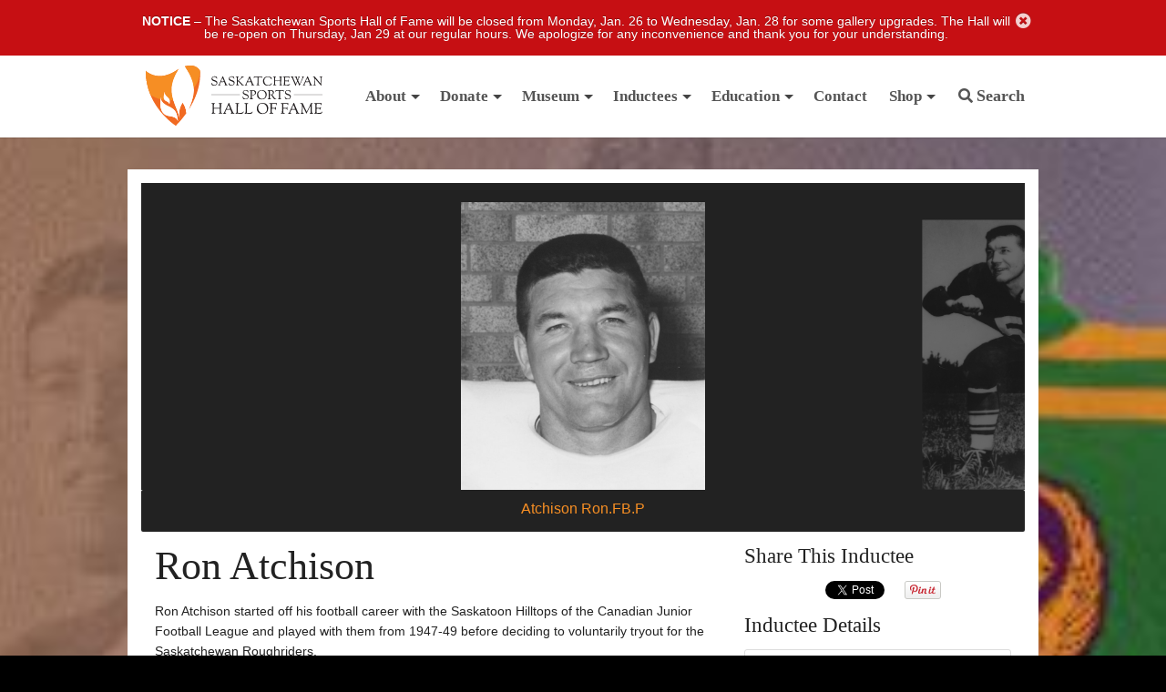

--- FILE ---
content_type: text/html; charset=UTF-8
request_url: https://sasksportshalloffame.com/inductees/ron-atchison/
body_size: 18853
content:
<!DOCTYPE html>



<!-- paulirish.com/2008/conditional-stylesheets-vs-css-hacks-answer-neither/ -->
<!--[if lt IE 7]> <html class="no-js lt-ie9 lt-ie8 lt-ie7" lang="en-US" > <![endif]-->
<!--[if IE 7]>    <html class="no-js lt-ie9 lt-ie8" lang="en-US" > <![endif]-->
<!--[if IE 8]>    <html class="no-js lt-ie9" lang="en-US" > <![endif]-->
<!--[if gt IE 8]><!--> <html lang="en-US" > <!--<![endif]-->
<head>
	<meta charset="UTF-8" />
	<meta name="viewport" content="width=device-width, initial-scale=1.0" />
	<title>Ron Atchison - Saskatchewan Sports Hall of Fame</title>
	<link rel="pingback" href="https://sasksportshalloffame.com/wp/xmlrpc.php" />
	<link rel="shortcut icon" href="https://sasksportshalloffame.com/app/themes/halloffame/favicon.ico" />
	<link rel="shortcut icon" type="image/png" href="https://sasksportshalloffame.com/app/themes/halloffame/favicon.png?v=2.4">
	<link rel="apple-touch-icon" sizes="57x57" href="https://sasksportshalloffame.com/app/themes/halloffame/images/devices/apple-touch-icon-iphone.png" />
	<link rel="apple-touch-icon" sizes="114x114" href="https://sasksportshalloffame.com/app/themes/halloffame/images/devices/apple-touch-icon-iphone.png" />
	<link rel="apple-touch-icon" sizes="72x72" href="https://sasksportshalloffame.com/app/themes/halloffame/images/devices/apple-touch-icon-ipad.png" />
	<link rel="apple-touch-icon" sizes="144x144" href="https://sasksportshalloffame.com/app/themes/halloffame/images/devices/apple-touch-icon-ipad.png" />
	<!-- IE Fix for HTML5 Tags -->
	<!--[if lt IE 9]>
		<script src="http://html5shiv.googlecode.com/svn/trunk/html5.js"></script>
	<![endif]-->
<meta name='robots' content='index, follow, max-image-preview:large, max-snippet:-1, max-video-preview:-1' />
<script>window._wca = window._wca || [];</script>

	<!-- This site is optimized with the Yoast SEO plugin v26.7 - https://yoast.com/wordpress/plugins/seo/ -->
	<link rel="canonical" href="https://sasksportshalloffame.com/inductees/ron-atchison/" />
	<meta property="og:locale" content="en_US" />
	<meta property="og:type" content="article" />
	<meta property="og:title" content="Ron Atchison - Saskatchewan Sports Hall of Fame" />
	<meta property="og:description" content="Ron Atchison started off his football career with the Saskatoon Hilltops of the Canadian Junior Football League and played with them from 1947-49 before deciding to voluntarily tryout for the Saskatchewan Roughriders. After an impressive tryout Atchison joined the team Read more &rarr;" />
	<meta property="og:url" content="https://sasksportshalloffame.com/inductees/ron-atchison/" />
	<meta property="og:site_name" content="Saskatchewan Sports Hall of Fame" />
	<meta property="article:modified_time" content="2020-06-12T22:05:11+00:00" />
	<meta property="og:image" content="https://sasksportshalloffame.com/app/uploads/2012/04/Atchison-Ron.FB_.P.jpg" />
	<meta property="og:image:width" content="1" />
	<meta property="og:image:height" content="1" />
	<meta property="og:image:type" content="image/jpeg" />
	<meta name="twitter:label1" content="Est. reading time" />
	<meta name="twitter:data1" content="1 minute" />
	<script type="application/ld+json" class="yoast-schema-graph">{"@context":"https://schema.org","@graph":[{"@type":"WebPage","@id":"https://sasksportshalloffame.com/inductees/ron-atchison/","url":"https://sasksportshalloffame.com/inductees/ron-atchison/","name":"Ron Atchison - Saskatchewan Sports Hall of Fame","isPartOf":{"@id":"https://sasksportshalloffame.com/#website"},"primaryImageOfPage":{"@id":"https://sasksportshalloffame.com/inductees/ron-atchison/#primaryimage"},"image":{"@id":"https://sasksportshalloffame.com/inductees/ron-atchison/#primaryimage"},"thumbnailUrl":"https://sasksportshalloffame.com/app/uploads/2012/04/Atchison-Ron.FB_.P.jpg","datePublished":"2012-04-04T18:45:36+00:00","dateModified":"2020-06-12T22:05:11+00:00","breadcrumb":{"@id":"https://sasksportshalloffame.com/inductees/ron-atchison/#breadcrumb"},"inLanguage":"en-US","potentialAction":[{"@type":"ReadAction","target":["https://sasksportshalloffame.com/inductees/ron-atchison/"]}]},{"@type":"ImageObject","inLanguage":"en-US","@id":"https://sasksportshalloffame.com/inductees/ron-atchison/#primaryimage","url":"https://sasksportshalloffame.com/app/uploads/2012/04/Atchison-Ron.FB_.P.jpg","contentUrl":"https://sasksportshalloffame.com/app/uploads/2012/04/Atchison-Ron.FB_.P.jpg","caption":"Photo : Saskatchewan Sports Hall Of Fame"},{"@type":"BreadcrumbList","@id":"https://sasksportshalloffame.com/inductees/ron-atchison/#breadcrumb","itemListElement":[{"@type":"ListItem","position":1,"name":"Home","item":"https://sasksportshalloffame.com/"},{"@type":"ListItem","position":2,"name":"Inductees","item":"https://sasksportshalloffame.com/inductees/"},{"@type":"ListItem","position":3,"name":"Ron Atchison"}]},{"@type":"WebSite","@id":"https://sasksportshalloffame.com/#website","url":"https://sasksportshalloffame.com/","name":"Saskatchewan Sports Hall of Fame","description":"Recognizing Sport Excellence","publisher":{"@id":"https://sasksportshalloffame.com/#organization"},"potentialAction":[{"@type":"SearchAction","target":{"@type":"EntryPoint","urlTemplate":"https://sasksportshalloffame.com/?s={search_term_string}"},"query-input":{"@type":"PropertyValueSpecification","valueRequired":true,"valueName":"search_term_string"}}],"inLanguage":"en-US"},{"@type":"Organization","@id":"https://sasksportshalloffame.com/#organization","name":"Saskatchewan Sports Hall of Fame","url":"https://sasksportshalloffame.com/","logo":{"@type":"ImageObject","inLanguage":"en-US","@id":"https://sasksportshalloffame.com/#/schema/logo/image/","url":"https://sasksportshalloffame.com/app/uploads/2012/03/SSHF-2012-logo-color.png","contentUrl":"https://sasksportshalloffame.com/app/uploads/2012/03/SSHF-2012-logo-color.png","caption":"Saskatchewan Sports Hall of Fame"},"image":{"@id":"https://sasksportshalloffame.com/#/schema/logo/image/"}}]}</script>
	<!-- / Yoast SEO plugin. -->


<link rel='dns-prefetch' href='//www.googletagmanager.com' />
<link rel='dns-prefetch' href='//cdn.jsdelivr.net' />
<link rel='dns-prefetch' href='//stats.wp.com' />
<link rel='dns-prefetch' href='//fonts.googleapis.com' />
<link rel="alternate" type="application/rss+xml" title="Saskatchewan Sports Hall of Fame &raquo; Feed" href="https://sasksportshalloffame.com/feed/" />
<link rel="alternate" type="application/rss+xml" title="Saskatchewan Sports Hall of Fame &raquo; Comments Feed" href="https://sasksportshalloffame.com/comments/feed/" />
<link rel="alternate" title="oEmbed (JSON)" type="application/json+oembed" href="https://sasksportshalloffame.com/wp-json/oembed/1.0/embed?url=https%3A%2F%2Fsasksportshalloffame.com%2Finductees%2Fron-atchison%2F" />
<link rel="alternate" title="oEmbed (XML)" type="text/xml+oembed" href="https://sasksportshalloffame.com/wp-json/oembed/1.0/embed?url=https%3A%2F%2Fsasksportshalloffame.com%2Finductees%2Fron-atchison%2F&#038;format=xml" />
		<!-- This site uses the Google Analytics by ExactMetrics plugin v8.11.1 - Using Analytics tracking - https://www.exactmetrics.com/ -->
							<script src="//www.googletagmanager.com/gtag/js?id=G-WZCRBTT176"  data-cfasync="false" data-wpfc-render="false" type="text/javascript" async></script>
			<script data-cfasync="false" data-wpfc-render="false" type="text/javascript">
				var em_version = '8.11.1';
				var em_track_user = true;
				var em_no_track_reason = '';
								var ExactMetricsDefaultLocations = {"page_location":"https:\/\/sasksportshalloffame.com\/inductees\/ron-atchison\/"};
								if ( typeof ExactMetricsPrivacyGuardFilter === 'function' ) {
					var ExactMetricsLocations = (typeof ExactMetricsExcludeQuery === 'object') ? ExactMetricsPrivacyGuardFilter( ExactMetricsExcludeQuery ) : ExactMetricsPrivacyGuardFilter( ExactMetricsDefaultLocations );
				} else {
					var ExactMetricsLocations = (typeof ExactMetricsExcludeQuery === 'object') ? ExactMetricsExcludeQuery : ExactMetricsDefaultLocations;
				}

								var disableStrs = [
										'ga-disable-G-WZCRBTT176',
									];

				/* Function to detect opted out users */
				function __gtagTrackerIsOptedOut() {
					for (var index = 0; index < disableStrs.length; index++) {
						if (document.cookie.indexOf(disableStrs[index] + '=true') > -1) {
							return true;
						}
					}

					return false;
				}

				/* Disable tracking if the opt-out cookie exists. */
				if (__gtagTrackerIsOptedOut()) {
					for (var index = 0; index < disableStrs.length; index++) {
						window[disableStrs[index]] = true;
					}
				}

				/* Opt-out function */
				function __gtagTrackerOptout() {
					for (var index = 0; index < disableStrs.length; index++) {
						document.cookie = disableStrs[index] + '=true; expires=Thu, 31 Dec 2099 23:59:59 UTC; path=/';
						window[disableStrs[index]] = true;
					}
				}

				if ('undefined' === typeof gaOptout) {
					function gaOptout() {
						__gtagTrackerOptout();
					}
				}
								window.dataLayer = window.dataLayer || [];

				window.ExactMetricsDualTracker = {
					helpers: {},
					trackers: {},
				};
				if (em_track_user) {
					function __gtagDataLayer() {
						dataLayer.push(arguments);
					}

					function __gtagTracker(type, name, parameters) {
						if (!parameters) {
							parameters = {};
						}

						if (parameters.send_to) {
							__gtagDataLayer.apply(null, arguments);
							return;
						}

						if (type === 'event') {
														parameters.send_to = exactmetrics_frontend.v4_id;
							var hookName = name;
							if (typeof parameters['event_category'] !== 'undefined') {
								hookName = parameters['event_category'] + ':' + name;
							}

							if (typeof ExactMetricsDualTracker.trackers[hookName] !== 'undefined') {
								ExactMetricsDualTracker.trackers[hookName](parameters);
							} else {
								__gtagDataLayer('event', name, parameters);
							}
							
						} else {
							__gtagDataLayer.apply(null, arguments);
						}
					}

					__gtagTracker('js', new Date());
					__gtagTracker('set', {
						'developer_id.dNDMyYj': true,
											});
					if ( ExactMetricsLocations.page_location ) {
						__gtagTracker('set', ExactMetricsLocations);
					}
										__gtagTracker('config', 'G-WZCRBTT176', {"forceSSL":"true"} );
										window.gtag = __gtagTracker;										(function () {
						/* https://developers.google.com/analytics/devguides/collection/analyticsjs/ */
						/* ga and __gaTracker compatibility shim. */
						var noopfn = function () {
							return null;
						};
						var newtracker = function () {
							return new Tracker();
						};
						var Tracker = function () {
							return null;
						};
						var p = Tracker.prototype;
						p.get = noopfn;
						p.set = noopfn;
						p.send = function () {
							var args = Array.prototype.slice.call(arguments);
							args.unshift('send');
							__gaTracker.apply(null, args);
						};
						var __gaTracker = function () {
							var len = arguments.length;
							if (len === 0) {
								return;
							}
							var f = arguments[len - 1];
							if (typeof f !== 'object' || f === null || typeof f.hitCallback !== 'function') {
								if ('send' === arguments[0]) {
									var hitConverted, hitObject = false, action;
									if ('event' === arguments[1]) {
										if ('undefined' !== typeof arguments[3]) {
											hitObject = {
												'eventAction': arguments[3],
												'eventCategory': arguments[2],
												'eventLabel': arguments[4],
												'value': arguments[5] ? arguments[5] : 1,
											}
										}
									}
									if ('pageview' === arguments[1]) {
										if ('undefined' !== typeof arguments[2]) {
											hitObject = {
												'eventAction': 'page_view',
												'page_path': arguments[2],
											}
										}
									}
									if (typeof arguments[2] === 'object') {
										hitObject = arguments[2];
									}
									if (typeof arguments[5] === 'object') {
										Object.assign(hitObject, arguments[5]);
									}
									if ('undefined' !== typeof arguments[1].hitType) {
										hitObject = arguments[1];
										if ('pageview' === hitObject.hitType) {
											hitObject.eventAction = 'page_view';
										}
									}
									if (hitObject) {
										action = 'timing' === arguments[1].hitType ? 'timing_complete' : hitObject.eventAction;
										hitConverted = mapArgs(hitObject);
										__gtagTracker('event', action, hitConverted);
									}
								}
								return;
							}

							function mapArgs(args) {
								var arg, hit = {};
								var gaMap = {
									'eventCategory': 'event_category',
									'eventAction': 'event_action',
									'eventLabel': 'event_label',
									'eventValue': 'event_value',
									'nonInteraction': 'non_interaction',
									'timingCategory': 'event_category',
									'timingVar': 'name',
									'timingValue': 'value',
									'timingLabel': 'event_label',
									'page': 'page_path',
									'location': 'page_location',
									'title': 'page_title',
									'referrer' : 'page_referrer',
								};
								for (arg in args) {
																		if (!(!args.hasOwnProperty(arg) || !gaMap.hasOwnProperty(arg))) {
										hit[gaMap[arg]] = args[arg];
									} else {
										hit[arg] = args[arg];
									}
								}
								return hit;
							}

							try {
								f.hitCallback();
							} catch (ex) {
							}
						};
						__gaTracker.create = newtracker;
						__gaTracker.getByName = newtracker;
						__gaTracker.getAll = function () {
							return [];
						};
						__gaTracker.remove = noopfn;
						__gaTracker.loaded = true;
						window['__gaTracker'] = __gaTracker;
					})();
									} else {
										console.log("");
					(function () {
						function __gtagTracker() {
							return null;
						}

						window['__gtagTracker'] = __gtagTracker;
						window['gtag'] = __gtagTracker;
					})();
									}
			</script>
							<!-- / Google Analytics by ExactMetrics -->
		<style id='wp-img-auto-sizes-contain-inline-css' type='text/css'>
img:is([sizes=auto i],[sizes^="auto," i]){contain-intrinsic-size:3000px 1500px}
/*# sourceURL=wp-img-auto-sizes-contain-inline-css */
</style>
<link rel='stylesheet' id='wc-blocks-integration-css' href='https://sasksportshalloffame.com/app/plugins/woocommerce-subscriptions/build/index.css?ver=3.1.6' type='text/css' media='all' />
<style id='wp-emoji-styles-inline-css' type='text/css'>

	img.wp-smiley, img.emoji {
		display: inline !important;
		border: none !important;
		box-shadow: none !important;
		height: 1em !important;
		width: 1em !important;
		margin: 0 0.07em !important;
		vertical-align: -0.1em !important;
		background: none !important;
		padding: 0 !important;
	}
/*# sourceURL=wp-emoji-styles-inline-css */
</style>
<style id='wp-block-library-inline-css' type='text/css'>
:root{--wp-block-synced-color:#7a00df;--wp-block-synced-color--rgb:122,0,223;--wp-bound-block-color:var(--wp-block-synced-color);--wp-editor-canvas-background:#ddd;--wp-admin-theme-color:#007cba;--wp-admin-theme-color--rgb:0,124,186;--wp-admin-theme-color-darker-10:#006ba1;--wp-admin-theme-color-darker-10--rgb:0,107,160.5;--wp-admin-theme-color-darker-20:#005a87;--wp-admin-theme-color-darker-20--rgb:0,90,135;--wp-admin-border-width-focus:2px}@media (min-resolution:192dpi){:root{--wp-admin-border-width-focus:1.5px}}.wp-element-button{cursor:pointer}:root .has-very-light-gray-background-color{background-color:#eee}:root .has-very-dark-gray-background-color{background-color:#313131}:root .has-very-light-gray-color{color:#eee}:root .has-very-dark-gray-color{color:#313131}:root .has-vivid-green-cyan-to-vivid-cyan-blue-gradient-background{background:linear-gradient(135deg,#00d084,#0693e3)}:root .has-purple-crush-gradient-background{background:linear-gradient(135deg,#34e2e4,#4721fb 50%,#ab1dfe)}:root .has-hazy-dawn-gradient-background{background:linear-gradient(135deg,#faaca8,#dad0ec)}:root .has-subdued-olive-gradient-background{background:linear-gradient(135deg,#fafae1,#67a671)}:root .has-atomic-cream-gradient-background{background:linear-gradient(135deg,#fdd79a,#004a59)}:root .has-nightshade-gradient-background{background:linear-gradient(135deg,#330968,#31cdcf)}:root .has-midnight-gradient-background{background:linear-gradient(135deg,#020381,#2874fc)}:root{--wp--preset--font-size--normal:16px;--wp--preset--font-size--huge:42px}.has-regular-font-size{font-size:1em}.has-larger-font-size{font-size:2.625em}.has-normal-font-size{font-size:var(--wp--preset--font-size--normal)}.has-huge-font-size{font-size:var(--wp--preset--font-size--huge)}.has-text-align-center{text-align:center}.has-text-align-left{text-align:left}.has-text-align-right{text-align:right}.has-fit-text{white-space:nowrap!important}#end-resizable-editor-section{display:none}.aligncenter{clear:both}.items-justified-left{justify-content:flex-start}.items-justified-center{justify-content:center}.items-justified-right{justify-content:flex-end}.items-justified-space-between{justify-content:space-between}.screen-reader-text{border:0;clip-path:inset(50%);height:1px;margin:-1px;overflow:hidden;padding:0;position:absolute;width:1px;word-wrap:normal!important}.screen-reader-text:focus{background-color:#ddd;clip-path:none;color:#444;display:block;font-size:1em;height:auto;left:5px;line-height:normal;padding:15px 23px 14px;text-decoration:none;top:5px;width:auto;z-index:100000}html :where(.has-border-color){border-style:solid}html :where([style*=border-top-color]){border-top-style:solid}html :where([style*=border-right-color]){border-right-style:solid}html :where([style*=border-bottom-color]){border-bottom-style:solid}html :where([style*=border-left-color]){border-left-style:solid}html :where([style*=border-width]){border-style:solid}html :where([style*=border-top-width]){border-top-style:solid}html :where([style*=border-right-width]){border-right-style:solid}html :where([style*=border-bottom-width]){border-bottom-style:solid}html :where([style*=border-left-width]){border-left-style:solid}html :where(img[class*=wp-image-]){height:auto;max-width:100%}:where(figure){margin:0 0 1em}html :where(.is-position-sticky){--wp-admin--admin-bar--position-offset:var(--wp-admin--admin-bar--height,0px)}@media screen and (max-width:600px){html :where(.is-position-sticky){--wp-admin--admin-bar--position-offset:0px}}

/*# sourceURL=wp-block-library-inline-css */
</style><style id='global-styles-inline-css' type='text/css'>
:root{--wp--preset--aspect-ratio--square: 1;--wp--preset--aspect-ratio--4-3: 4/3;--wp--preset--aspect-ratio--3-4: 3/4;--wp--preset--aspect-ratio--3-2: 3/2;--wp--preset--aspect-ratio--2-3: 2/3;--wp--preset--aspect-ratio--16-9: 16/9;--wp--preset--aspect-ratio--9-16: 9/16;--wp--preset--color--black: #000000;--wp--preset--color--cyan-bluish-gray: #abb8c3;--wp--preset--color--white: #ffffff;--wp--preset--color--pale-pink: #f78da7;--wp--preset--color--vivid-red: #cf2e2e;--wp--preset--color--luminous-vivid-orange: #ff6900;--wp--preset--color--luminous-vivid-amber: #fcb900;--wp--preset--color--light-green-cyan: #7bdcb5;--wp--preset--color--vivid-green-cyan: #00d084;--wp--preset--color--pale-cyan-blue: #8ed1fc;--wp--preset--color--vivid-cyan-blue: #0693e3;--wp--preset--color--vivid-purple: #9b51e0;--wp--preset--gradient--vivid-cyan-blue-to-vivid-purple: linear-gradient(135deg,rgb(6,147,227) 0%,rgb(155,81,224) 100%);--wp--preset--gradient--light-green-cyan-to-vivid-green-cyan: linear-gradient(135deg,rgb(122,220,180) 0%,rgb(0,208,130) 100%);--wp--preset--gradient--luminous-vivid-amber-to-luminous-vivid-orange: linear-gradient(135deg,rgb(252,185,0) 0%,rgb(255,105,0) 100%);--wp--preset--gradient--luminous-vivid-orange-to-vivid-red: linear-gradient(135deg,rgb(255,105,0) 0%,rgb(207,46,46) 100%);--wp--preset--gradient--very-light-gray-to-cyan-bluish-gray: linear-gradient(135deg,rgb(238,238,238) 0%,rgb(169,184,195) 100%);--wp--preset--gradient--cool-to-warm-spectrum: linear-gradient(135deg,rgb(74,234,220) 0%,rgb(151,120,209) 20%,rgb(207,42,186) 40%,rgb(238,44,130) 60%,rgb(251,105,98) 80%,rgb(254,248,76) 100%);--wp--preset--gradient--blush-light-purple: linear-gradient(135deg,rgb(255,206,236) 0%,rgb(152,150,240) 100%);--wp--preset--gradient--blush-bordeaux: linear-gradient(135deg,rgb(254,205,165) 0%,rgb(254,45,45) 50%,rgb(107,0,62) 100%);--wp--preset--gradient--luminous-dusk: linear-gradient(135deg,rgb(255,203,112) 0%,rgb(199,81,192) 50%,rgb(65,88,208) 100%);--wp--preset--gradient--pale-ocean: linear-gradient(135deg,rgb(255,245,203) 0%,rgb(182,227,212) 50%,rgb(51,167,181) 100%);--wp--preset--gradient--electric-grass: linear-gradient(135deg,rgb(202,248,128) 0%,rgb(113,206,126) 100%);--wp--preset--gradient--midnight: linear-gradient(135deg,rgb(2,3,129) 0%,rgb(40,116,252) 100%);--wp--preset--font-size--small: 13px;--wp--preset--font-size--medium: 20px;--wp--preset--font-size--large: 36px;--wp--preset--font-size--x-large: 42px;--wp--preset--spacing--20: 0.44rem;--wp--preset--spacing--30: 0.67rem;--wp--preset--spacing--40: 1rem;--wp--preset--spacing--50: 1.5rem;--wp--preset--spacing--60: 2.25rem;--wp--preset--spacing--70: 3.38rem;--wp--preset--spacing--80: 5.06rem;--wp--preset--shadow--natural: 6px 6px 9px rgba(0, 0, 0, 0.2);--wp--preset--shadow--deep: 12px 12px 50px rgba(0, 0, 0, 0.4);--wp--preset--shadow--sharp: 6px 6px 0px rgba(0, 0, 0, 0.2);--wp--preset--shadow--outlined: 6px 6px 0px -3px rgb(255, 255, 255), 6px 6px rgb(0, 0, 0);--wp--preset--shadow--crisp: 6px 6px 0px rgb(0, 0, 0);}:where(.is-layout-flex){gap: 0.5em;}:where(.is-layout-grid){gap: 0.5em;}body .is-layout-flex{display: flex;}.is-layout-flex{flex-wrap: wrap;align-items: center;}.is-layout-flex > :is(*, div){margin: 0;}body .is-layout-grid{display: grid;}.is-layout-grid > :is(*, div){margin: 0;}:where(.wp-block-columns.is-layout-flex){gap: 2em;}:where(.wp-block-columns.is-layout-grid){gap: 2em;}:where(.wp-block-post-template.is-layout-flex){gap: 1.25em;}:where(.wp-block-post-template.is-layout-grid){gap: 1.25em;}.has-black-color{color: var(--wp--preset--color--black) !important;}.has-cyan-bluish-gray-color{color: var(--wp--preset--color--cyan-bluish-gray) !important;}.has-white-color{color: var(--wp--preset--color--white) !important;}.has-pale-pink-color{color: var(--wp--preset--color--pale-pink) !important;}.has-vivid-red-color{color: var(--wp--preset--color--vivid-red) !important;}.has-luminous-vivid-orange-color{color: var(--wp--preset--color--luminous-vivid-orange) !important;}.has-luminous-vivid-amber-color{color: var(--wp--preset--color--luminous-vivid-amber) !important;}.has-light-green-cyan-color{color: var(--wp--preset--color--light-green-cyan) !important;}.has-vivid-green-cyan-color{color: var(--wp--preset--color--vivid-green-cyan) !important;}.has-pale-cyan-blue-color{color: var(--wp--preset--color--pale-cyan-blue) !important;}.has-vivid-cyan-blue-color{color: var(--wp--preset--color--vivid-cyan-blue) !important;}.has-vivid-purple-color{color: var(--wp--preset--color--vivid-purple) !important;}.has-black-background-color{background-color: var(--wp--preset--color--black) !important;}.has-cyan-bluish-gray-background-color{background-color: var(--wp--preset--color--cyan-bluish-gray) !important;}.has-white-background-color{background-color: var(--wp--preset--color--white) !important;}.has-pale-pink-background-color{background-color: var(--wp--preset--color--pale-pink) !important;}.has-vivid-red-background-color{background-color: var(--wp--preset--color--vivid-red) !important;}.has-luminous-vivid-orange-background-color{background-color: var(--wp--preset--color--luminous-vivid-orange) !important;}.has-luminous-vivid-amber-background-color{background-color: var(--wp--preset--color--luminous-vivid-amber) !important;}.has-light-green-cyan-background-color{background-color: var(--wp--preset--color--light-green-cyan) !important;}.has-vivid-green-cyan-background-color{background-color: var(--wp--preset--color--vivid-green-cyan) !important;}.has-pale-cyan-blue-background-color{background-color: var(--wp--preset--color--pale-cyan-blue) !important;}.has-vivid-cyan-blue-background-color{background-color: var(--wp--preset--color--vivid-cyan-blue) !important;}.has-vivid-purple-background-color{background-color: var(--wp--preset--color--vivid-purple) !important;}.has-black-border-color{border-color: var(--wp--preset--color--black) !important;}.has-cyan-bluish-gray-border-color{border-color: var(--wp--preset--color--cyan-bluish-gray) !important;}.has-white-border-color{border-color: var(--wp--preset--color--white) !important;}.has-pale-pink-border-color{border-color: var(--wp--preset--color--pale-pink) !important;}.has-vivid-red-border-color{border-color: var(--wp--preset--color--vivid-red) !important;}.has-luminous-vivid-orange-border-color{border-color: var(--wp--preset--color--luminous-vivid-orange) !important;}.has-luminous-vivid-amber-border-color{border-color: var(--wp--preset--color--luminous-vivid-amber) !important;}.has-light-green-cyan-border-color{border-color: var(--wp--preset--color--light-green-cyan) !important;}.has-vivid-green-cyan-border-color{border-color: var(--wp--preset--color--vivid-green-cyan) !important;}.has-pale-cyan-blue-border-color{border-color: var(--wp--preset--color--pale-cyan-blue) !important;}.has-vivid-cyan-blue-border-color{border-color: var(--wp--preset--color--vivid-cyan-blue) !important;}.has-vivid-purple-border-color{border-color: var(--wp--preset--color--vivid-purple) !important;}.has-vivid-cyan-blue-to-vivid-purple-gradient-background{background: var(--wp--preset--gradient--vivid-cyan-blue-to-vivid-purple) !important;}.has-light-green-cyan-to-vivid-green-cyan-gradient-background{background: var(--wp--preset--gradient--light-green-cyan-to-vivid-green-cyan) !important;}.has-luminous-vivid-amber-to-luminous-vivid-orange-gradient-background{background: var(--wp--preset--gradient--luminous-vivid-amber-to-luminous-vivid-orange) !important;}.has-luminous-vivid-orange-to-vivid-red-gradient-background{background: var(--wp--preset--gradient--luminous-vivid-orange-to-vivid-red) !important;}.has-very-light-gray-to-cyan-bluish-gray-gradient-background{background: var(--wp--preset--gradient--very-light-gray-to-cyan-bluish-gray) !important;}.has-cool-to-warm-spectrum-gradient-background{background: var(--wp--preset--gradient--cool-to-warm-spectrum) !important;}.has-blush-light-purple-gradient-background{background: var(--wp--preset--gradient--blush-light-purple) !important;}.has-blush-bordeaux-gradient-background{background: var(--wp--preset--gradient--blush-bordeaux) !important;}.has-luminous-dusk-gradient-background{background: var(--wp--preset--gradient--luminous-dusk) !important;}.has-pale-ocean-gradient-background{background: var(--wp--preset--gradient--pale-ocean) !important;}.has-electric-grass-gradient-background{background: var(--wp--preset--gradient--electric-grass) !important;}.has-midnight-gradient-background{background: var(--wp--preset--gradient--midnight) !important;}.has-small-font-size{font-size: var(--wp--preset--font-size--small) !important;}.has-medium-font-size{font-size: var(--wp--preset--font-size--medium) !important;}.has-large-font-size{font-size: var(--wp--preset--font-size--large) !important;}.has-x-large-font-size{font-size: var(--wp--preset--font-size--x-large) !important;}
/*# sourceURL=global-styles-inline-css */
</style>

<style id='classic-theme-styles-inline-css' type='text/css'>
/*! This file is auto-generated */
.wp-block-button__link{color:#fff;background-color:#32373c;border-radius:9999px;box-shadow:none;text-decoration:none;padding:calc(.667em + 2px) calc(1.333em + 2px);font-size:1.125em}.wp-block-file__button{background:#32373c;color:#fff;text-decoration:none}
/*# sourceURL=/wp-includes/css/classic-themes.min.css */
</style>
<link rel='stylesheet' id='wp-components-css' href='https://sasksportshalloffame.com/wp/wp-includes/css/dist/components/style.min.css?ver=6.9' type='text/css' media='all' />
<link rel='stylesheet' id='wp-preferences-css' href='https://sasksportshalloffame.com/wp/wp-includes/css/dist/preferences/style.min.css?ver=6.9' type='text/css' media='all' />
<link rel='stylesheet' id='wp-block-editor-css' href='https://sasksportshalloffame.com/wp/wp-includes/css/dist/block-editor/style.min.css?ver=6.9' type='text/css' media='all' />
<link rel='stylesheet' id='popup-maker-block-library-style-css' href='https://sasksportshalloffame.com/app/plugins/popup-maker/dist/packages/block-library-style.css?ver=dbea705cfafe089d65f1' type='text/css' media='all' />
<link rel='stylesheet' id='cb-booking/cb-booking.php-datepicker-css' href='https://sasksportshalloffame.com/app/plugins/cb-booking/inc/common/css/vendor/air-datepicker/datepicker.min.css?ver=1.3.7' type='text/css' media='all' />
<link rel='stylesheet' id='cb-booking/cb-booking.php-css' href='https://sasksportshalloffame.com/app/plugins/cb-booking/inc/frontend/css/cb-booking-frontend.css?ver=1.3.7' type='text/css' media='all' />
<link rel='stylesheet' id='woocommerce-layout-css' href='https://sasksportshalloffame.com/app/plugins/woocommerce/assets/css/woocommerce-layout.css?ver=10.4.3' type='text/css' media='all' />
<style id='woocommerce-layout-inline-css' type='text/css'>

	.infinite-scroll .woocommerce-pagination {
		display: none;
	}
/*# sourceURL=woocommerce-layout-inline-css */
</style>
<link rel='stylesheet' id='woocommerce-smallscreen-css' href='https://sasksportshalloffame.com/app/plugins/woocommerce/assets/css/woocommerce-smallscreen.css?ver=10.4.3' type='text/css' media='only screen and (max-width: 768px)' />
<link rel='stylesheet' id='woocommerce-general-css' href='https://sasksportshalloffame.com/app/plugins/woocommerce/assets/css/woocommerce.css?ver=10.4.3' type='text/css' media='all' />
<style id='woocommerce-inline-inline-css' type='text/css'>
.woocommerce form .form-row .required { visibility: visible; }
/*# sourceURL=woocommerce-inline-inline-css */
</style>
<link rel='stylesheet' id='bigger-picture-css' href='https://sasksportshalloffame.com/app/plugins/youtube-channel/assets/lib/bigger-picture/css/bigger-picture.min.css?ver=3.25.2' type='text/css' media='all' />
<link rel='stylesheet' id='youtube-channel-css' href='https://sasksportshalloffame.com/app/plugins/youtube-channel/assets/css/youtube-channel.min.css?ver=3.25.2' type='text/css' media='all' />
<link rel='stylesheet' id='open-sans-css' href='https://fonts.googleapis.com/css?family=Open+Sans%3A300italic%2C400italic%2C600italic%2C300%2C400%2C600&#038;subset=latin%2Clatin-ext&#038;display=fallback&#038;ver=6.9' type='text/css' media='all' />
<link rel='stylesheet' id='royalslider-css-css' href='https://sasksportshalloffame.com/app/themes/halloffame/javascripts/royalslider/royalslider.css?ver=1.0.5' type='text/css' media='all' />
<link rel='stylesheet' id='rs-default-css' href='https://sasksportshalloffame.com/app/themes/halloffame/javascripts/royalslider/skins/default/rs-default.css?ver=3.2.5.1' type='text/css' media='all' />
<link rel='stylesheet' id='slick-css' href='https://sasksportshalloffame.com/app/themes/halloffame/assets/css/slick.css?ver=SLICK_VERSION' type='text/css' media='all' />
<link rel='stylesheet' id='cmdcustom-css' href='https://sasksportshalloffame.com/app/themes/halloffame/assets/css/cmd-custom.css?ver=CUSTOM_VERSION' type='text/css' media='all' />
<link rel='stylesheet' id='foundation-css-css' href='https://sasksportshalloffame.com/app/themes/required-foundation/stylesheets/foundation.min.css?ver=3.2.5.1' type='text/css' media='all' />
<link rel='stylesheet' id='required-foundation-css-css' href='https://sasksportshalloffame.com/app/themes/halloffame/style.css?ver=1.0.10.5' type='text/css' media='all' />
<script type="text/javascript" id="woocommerce-google-analytics-integration-gtag-js-after">
/* <![CDATA[ */
/* Google Analytics for WooCommerce (gtag.js) */
					window.dataLayer = window.dataLayer || [];
					function gtag(){dataLayer.push(arguments);}
					// Set up default consent state.
					for ( const mode of [{"analytics_storage":"denied","ad_storage":"denied","ad_user_data":"denied","ad_personalization":"denied","region":["AT","BE","BG","HR","CY","CZ","DK","EE","FI","FR","DE","GR","HU","IS","IE","IT","LV","LI","LT","LU","MT","NL","NO","PL","PT","RO","SK","SI","ES","SE","GB","CH"]}] || [] ) {
						gtag( "consent", "default", { "wait_for_update": 500, ...mode } );
					}
					gtag("js", new Date());
					gtag("set", "developer_id.dOGY3NW", true);
					gtag("config", "G-9GJ4KPN4P2", {"track_404":true,"allow_google_signals":true,"logged_in":false,"linker":{"domains":[],"allow_incoming":false},"custom_map":{"dimension1":"logged_in"}});
//# sourceURL=woocommerce-google-analytics-integration-gtag-js-after
/* ]]> */
</script>
<script type="text/javascript" src="https://sasksportshalloffame.com/app/plugins/google-analytics-dashboard-for-wp/assets/js/frontend-gtag.min.js?ver=8.11.1" id="exactmetrics-frontend-script-js" async="async" data-wp-strategy="async"></script>
<script data-cfasync="false" data-wpfc-render="false" type="text/javascript" id='exactmetrics-frontend-script-js-extra'>/* <![CDATA[ */
var exactmetrics_frontend = {"js_events_tracking":"true","download_extensions":"zip,mp3,mpeg,pdf,doc,ppt,xls,jpeg,png,gif,tiff","inbound_paths":"[{\"path\":\"\\\/go\\\/\",\"label\":\"affiliate\"},{\"path\":\"\\\/recommend\\\/\",\"label\":\"affiliate\"}]","home_url":"https:\/\/sasksportshalloffame.com","hash_tracking":"false","v4_id":"G-WZCRBTT176"};/* ]]> */
</script>
<script type="text/javascript" src="https://sasksportshalloffame.com/wp/wp-includes/js/dist/vendor/moment.min.js?ver=2.30.1" id="moment-js"></script>
<script type="text/javascript" id="moment-js-after">
/* <![CDATA[ */
moment.updateLocale( 'en_US', {"months":["January","February","March","April","May","June","July","August","September","October","November","December"],"monthsShort":["Jan","Feb","Mar","Apr","May","Jun","Jul","Aug","Sep","Oct","Nov","Dec"],"weekdays":["Sunday","Monday","Tuesday","Wednesday","Thursday","Friday","Saturday"],"weekdaysShort":["Sun","Mon","Tue","Wed","Thu","Fri","Sat"],"week":{"dow":1},"longDateFormat":{"LT":"g:i a","LTS":null,"L":null,"LL":"F j, Y","LLL":"F j, Y g:i a","LLLL":null}} );
//# sourceURL=moment-js-after
/* ]]> */
</script>
<script type="text/javascript" src="https://cdn.jsdelivr.net/npm/js-cookie@2/src/js.cookie.min.js?ver=2" id="js-cookie-js"></script>
<script type="text/javascript" src="https://sasksportshalloffame.com/wp/wp-includes/js/jquery/jquery.min.js?ver=3.7.1" id="jquery-core-js"></script>
<script type="text/javascript" src="https://sasksportshalloffame.com/wp/wp-includes/js/jquery/jquery-migrate.min.js?ver=3.4.1" id="jquery-migrate-js"></script>
<script type="text/javascript" src="https://sasksportshalloffame.com/app/plugins/cb-booking/inc/common/js/vendor/air-datepicker/datepicker.min.js?ver=1.3.7" id="cb-booking/cb-booking.php-datepicker-js"></script>
<script type="text/javascript" src="https://sasksportshalloffame.com/app/plugins/cb-booking/inc/common/js/vendor/air-datepicker/i18n/datepicker.en.js?ver=1.3.7" id="cb-booking/cb-booking.php-datepicker-en-js"></script>
<script type="text/javascript" id="cb-booking/cb-booking.php-js-extra">
/* <![CDATA[ */
var ajax_params = {"ajax_url":"https://sasksportshalloffame.com/wp/wp-admin/admin-ajax.php"};
//# sourceURL=cb-booking%2Fcb-booking.php-js-extra
/* ]]> */
</script>
<script type="text/javascript" src="https://sasksportshalloffame.com/app/plugins/cb-booking/inc/frontend/js/cb-booking-frontend.js?ver=1.3.7" id="cb-booking/cb-booking.php-js"></script>
<script type="text/javascript" src="https://sasksportshalloffame.com/app/plugins/woocommerce/assets/js/jquery-blockui/jquery.blockUI.min.js?ver=2.7.0-wc.10.4.3" id="wc-jquery-blockui-js" defer="defer" data-wp-strategy="defer"></script>
<script type="text/javascript" id="wc-add-to-cart-js-extra">
/* <![CDATA[ */
var wc_add_to_cart_params = {"ajax_url":"/wp/wp-admin/admin-ajax.php","wc_ajax_url":"/?wc-ajax=%%endpoint%%","i18n_view_cart":"View cart","cart_url":"https://sasksportshalloffame.com/cart/","is_cart":"","cart_redirect_after_add":"no"};
//# sourceURL=wc-add-to-cart-js-extra
/* ]]> */
</script>
<script type="text/javascript" src="https://sasksportshalloffame.com/app/plugins/woocommerce/assets/js/frontend/add-to-cart.min.js?ver=10.4.3" id="wc-add-to-cart-js" defer="defer" data-wp-strategy="defer"></script>
<script type="text/javascript" src="https://sasksportshalloffame.com/app/plugins/woocommerce/assets/js/js-cookie/js.cookie.min.js?ver=2.1.4-wc.10.4.3" id="wc-js-cookie-js" defer="defer" data-wp-strategy="defer"></script>
<script type="text/javascript" id="woocommerce-js-extra">
/* <![CDATA[ */
var woocommerce_params = {"ajax_url":"/wp/wp-admin/admin-ajax.php","wc_ajax_url":"/?wc-ajax=%%endpoint%%","i18n_password_show":"Show password","i18n_password_hide":"Hide password"};
//# sourceURL=woocommerce-js-extra
/* ]]> */
</script>
<script type="text/javascript" src="https://sasksportshalloffame.com/app/plugins/woocommerce/assets/js/frontend/woocommerce.min.js?ver=10.4.3" id="woocommerce-js" defer="defer" data-wp-strategy="defer"></script>
<script type="text/javascript" src="https://sasksportshalloffame.com/app/themes/halloffame/javascripts/magpop.js?ver=1.0.5" id="magpop-js"></script>
<script type="text/javascript" src="https://sasksportshalloffame.com/app/themes/halloffame/javascripts/royalslider/jquery.royalslider.min.js?ver=3.2.5.1" id="royalslider-js-js"></script>
<script type="text/javascript" src="https://stats.wp.com/s-202605.js" id="woocommerce-analytics-js" defer="defer" data-wp-strategy="defer"></script>
<script type="text/javascript" id="ajax_operation_script-js-extra">
/* <![CDATA[ */
var myAjax = {"ajaxurl":"https://sasksportshalloffame.com/wp/wp-admin/admin-ajax.php"};
//# sourceURL=ajax_operation_script-js-extra
/* ]]> */
</script>
<script type="text/javascript" src="https://sasksportshalloffame.com/app/plugins/woocommerce-anti-fraud/assets/js/geoloc.js?ver=1.0" id="ajax_operation_script-js"></script>
<link rel="https://api.w.org/" href="https://sasksportshalloffame.com/wp-json/" /><link rel="EditURI" type="application/rsd+xml" title="RSD" href="https://sasksportshalloffame.com/wp/xmlrpc.php?rsd" />
<meta name="generator" content="WordPress 6.9" />
<meta name="generator" content="WooCommerce 10.4.3" />
<link rel='shortlink' href='https://sasksportshalloffame.com/?p=401' />
<script>  var el_i13_login_captcha=null; var el_i13_register_captcha=null; </script>	<style>img#wpstats{display:none}</style>
		<style type="text/css">dd ul.bulleted {  float:none;clear:both; }</style>	<noscript><style>.woocommerce-product-gallery{ opacity: 1 !important; }</style></noscript>
	<script type="text/javascript">
		var templateDir = "https://sasksportshalloffame.com/app/themes/halloffame";
</script>
<style>
	body, #search-catalogue {background: #000 url(https://sasksportshalloffame.com/app/uploads/2021/11/Wall-1-PROOF_04_21.jpg) no-repeat top center !important;background-size: cover !important;}
	</style><!-- Hotjar Tracking Code for http://sasksportshalloffame.com -->
<script>
    (function(h,o,t,j,a,r){
        h.hj=h.hj||function(){(h.hj.q=h.hj.q||[]).push(arguments)};
        h._hjSettings={hjid:450098,hjsv:5};
        a=o.getElementsByTagName('head')[0];
        r=o.createElement('script');r.async=1;
        r.src=t+h._hjSettings.hjid+j+h._hjSettings.hjsv;
        a.appendChild(r);
    })(window,document,'//static.hotjar.com/c/hotjar-','.js?sv=');
</script>
<link rel='stylesheet' id='wc-stripe-blocks-checkout-style-css' href='https://sasksportshalloffame.com/app/plugins/woocommerce-gateway-stripe/build/upe-blocks.css?ver=1e1661bb3db973deba05' type='text/css' media='all' />
<link rel='stylesheet' id='wc-blocks-style-css' href='https://sasksportshalloffame.com/app/plugins/woocommerce/assets/client/blocks/wc-blocks.css?ver=wc-10.4.3' type='text/css' media='all' />
</head>
<body class="wp-singular inductee-template-default single single-inductee postid-401 wp-custom-logo wp-theme-required-foundation wp-child-theme-halloffame theme-required-foundation woocommerce-no-js single-author singular">

 
		<div class="alert-box alert">
		<div class="row">
			<div class="twelve columns">
							  <strong>NOTICE</strong> – The Saskatchewan Sports Hall of Fame will be closed from Monday, Jan. 26 to Wednesday, Jan. 28 for some gallery upgrades. The Hall will be re-open on Thursday, Jan 29 at our regular hours. We apologize for any inconvenience and thank you for your understanding.			  			  <a href="" class="close"><i class="fas fa-times-circle"></i></a>
			</div>
		</div>
	</div>
		
		 
	

	<!-- Start the main container -->
			<div id="container" class="nav-container" role="document">
	
					<div class="nav-top-bar-container">
			<div class="row">
            <!-- START: nav-top-bar.php -->
            <!-- <div class="contain-to-grid"> // enable to contain to grid -->
                <nav class="top-bar inverse">
                    <ul>
                        <li class="name"><a href="https://sasksportshalloffame.com/" title="Saskatchewan Sports Hall of Fame" rel="home"><img src="https://sasksportshalloffame.com/app/themes/halloffame/images/sask-sports-logo.svg" onerror="this.onerror=null; this.src='https://sasksportshalloffame.com/app/themes/halloffame/images/sask-sports-logo.jpg'" alt="Saskatchewan Sports Hall of Fame"></a></li>
                        <li class="toggle-topbar">Menu <a href="#"></a></li>
                    </ul>
                    <div class="search right">
                        <button class="search-btn collapsed" type="button" data-toggle="collapse" data-target="#search" aria-expanded="false" aria-controls="search">
                            <span><i class="fas fa-search"></i></span>
                            <span>Search</span>
                        </button>
                        <div class="collapse" id="search">
                            <div class="search-wrap">
                                <form id="nav-search" action="/" role="search" method="get" autocomplete="off">
                                    <div class="input-group">
                                        <label for="header-search" class="hidden">Search...</label>
                                        <input type="search" class="form-control" placeholder="Search.." name="s" id="header-search">
                                        <div class="input-button">
                                            <button type="submit" class="button input-group-text">Search</button>
                                        </div>
                                    </div>
                                </form>
                            </div>
                        </div>
                    </div>
                    <section>
                    <div class="menu-mobile-container"><ul class="right"><li class="divider  menu-item menu-item-type-post_type menu-item-object-page menu-item-has-children"></li><li id="menu-item-318" class="menu-item menu-item-type-post_type menu-item-object-page menu-item-has-children menu-item-318 has-dropdown"><a  href="https://sasksportshalloffame.com/about-us/">About</a>
	<ul class="dropdown">
	<li id="menu-item-7505" class="menu-item menu-item-type-custom menu-item-object-custom menu-item-7505"><a  href="/about-us/#history">SSHF History at a glance</a></li>
	<li id="menu-item-7508" class="menu-item menu-item-type-custom menu-item-object-custom menu-item-7508"><a  href="/about-us/#vision">Vision</a></li>
	<li id="menu-item-7509" class="menu-item menu-item-type-custom menu-item-object-custom menu-item-7509"><a  href="/about-us/#mission">Mission</a></li>
	<li id="menu-item-7512" class="menu-item menu-item-type-custom menu-item-object-custom menu-item-7512"><a  href="/about-us/#history-project-grant">Sport History Project Grant</a></li>
	<li id="menu-item-7513" class="menu-item menu-item-type-custom menu-item-object-custom menu-item-7513"><a  href="/about-us/#board-of-directors">Board of Directors</a></li>
	<li id="menu-item-7515" class="menu-item menu-item-type-custom menu-item-object-custom menu-item-7515"><a  href="/about-us/#staff">Staff</a></li>
	<li id="menu-item-3624" class="menu-item menu-item-type-post_type menu-item-object-page menu-item-3624"><a  href="https://sasksportshalloffame.com/news/">News</a></li>
	<li id="menu-item-7628" class="menu-item menu-item-type-post_type menu-item-object-page menu-item-7628"><a  href="https://sasksportshalloffame.com/about-us/bylaws/">Bylaws</a></li>
	<li id="menu-item-7597" class="menu-item menu-item-type-post_type menu-item-object-page menu-item-7597"><a  href="https://sasksportshalloffame.com/about-us/volunteers/">Volunteers</a></li>
	<li id="menu-item-7721" class="menu-item menu-item-type-post_type menu-item-object-page menu-item-7721"><a  href="https://sasksportshalloffame.com/about-us/social-media/">Social Media</a></li>
</ul>
</li>
<li class="divider  menu-item menu-item-type-post_type menu-item-object-page menu-item-has-children"></li><li id="menu-item-7600" class="menu-item menu-item-type-post_type menu-item-object-page menu-item-has-children menu-item-7600 has-dropdown"><a  href="https://sasksportshalloffame.com/donate/">Donate</a>
	<ul class="dropdown">
	<li id="menu-item-7577" class="menu-item menu-item-type-post_type menu-item-object-page menu-item-7577"><a  href="https://sasksportshalloffame.com/donate/giving/">Planned Giving</a></li>
	<li id="menu-item-7601" class="menu-item menu-item-type-post_type menu-item-object-page menu-item-7601"><a  href="https://sasksportshalloffame.com/donate/sport-investors-club-teammates/">Sport Investors Club (Teammates)</a></li>
	<li id="menu-item-7699" class="menu-item menu-item-type-post_type menu-item-object-page menu-item-7699"><a  href="https://sasksportshalloffame.com/donate/donor-recognition/">Donor Recognition</a></li>
	<li id="menu-item-7603" class="menu-item menu-item-type-post_type menu-item-object-page menu-item-7603"><a  href="https://sasksportshalloffame.com/donate/legacy-support-focus/">Legacy Support Focus</a></li>
	<li id="menu-item-7602" class="menu-item menu-item-type-post_type menu-item-object-page menu-item-7602"><a  href="https://sasksportshalloffame.com/donate/artifact-donation/">Artifact Donation</a></li>
</ul>
</li>
<li class="divider  menu-item menu-item-type-post_type menu-item-object-page menu-item-has-children"></li><li id="menu-item-3622" class="menu-item menu-item-type-post_type menu-item-object-page menu-item-has-children menu-item-3622 has-dropdown"><a  href="https://sasksportshalloffame.com/museum/exhibits/">Museum</a>
	<ul class="dropdown">
	<li id="menu-item-7605" class="menu-item menu-item-type-post_type menu-item-object-page menu-item-7605"><a  href="https://sasksportshalloffame.com/museum/exhibits/">Exhibits</a></li>
	<li id="menu-item-7579" class="menu-item menu-item-type-post_type menu-item-object-page menu-item-7579"><a  href="https://sasksportshalloffame.com/contact/research-photo-requests/">Research &#038; Photo Requests</a></li>
	<li id="menu-item-7604" class="menu-item menu-item-type-post_type menu-item-object-page menu-item-7604"><a  href="https://sasksportshalloffame.com/donate/artifact-donation/">Artifact Donation</a></li>
	<li id="menu-item-7580" class="menu-item menu-item-type-post_type menu-item-object-page menu-item-7580"><a  href="https://sasksportshalloffame.com/museum/artifacts/">Artifacts</a></li>
	<li id="menu-item-7606" class="menu-item menu-item-type-post_type menu-item-object-page menu-item-7606"><a  href="https://sasksportshalloffame.com/museum/gallery-interactives/">Gallery Interactives</a></li>
	<li id="menu-item-7609" class="menu-item menu-item-type-post_type menu-item-object-page menu-item-7609"><a  href="https://sasksportshalloffame.com/museum/mobile-travelling-exhibit/">Mobile Travelling Exhibit</a></li>
	<li id="menu-item-7607" class="menu-item menu-item-type-post_type menu-item-object-page menu-item-7607"><a  href="https://sasksportshalloffame.com/museum/virtual-tours/">Virtual Tours for Exhibits</a></li>
	<li id="menu-item-7608" class="menu-item menu-item-type-post_type menu-item-object-page menu-item-7608"><a  href="https://sasksportshalloffame.com/museum/galleries/">Galleries</a></li>
</ul>
</li>
<li class="divider  menu-item menu-item-type-post_type menu-item-object-page menu-item-has-children"></li><li id="menu-item-3623" class="menu-item menu-item-type-post_type menu-item-object-page menu-item-has-children menu-item-3623 has-dropdown"><a  href="https://sasksportshalloffame.com/inductee-directory/">Inductees</a>
	<ul class="dropdown">
	<li id="menu-item-7581" class="menu-item menu-item-type-post_type menu-item-object-page menu-item-7581"><a  href="https://sasksportshalloffame.com/inductee-directory/nominate-an-inductee/">Nominate an Inductee</a></li>
	<li id="menu-item-7582" class="menu-item menu-item-type-post_type menu-item-object-page menu-item-7582"><a  href="https://sasksportshalloffame.com/inductee-directory/recognized-sports/">Recognized Sports</a></li>
	<li id="menu-item-7583" class="menu-item menu-item-type-post_type menu-item-object-page menu-item-7583"><a  href="https://sasksportshalloffame.com/inductee-directory/inductee-types/">Inductee Types</a></li>
	<li id="menu-item-7584" class="menu-item menu-item-type-post_type menu-item-object-page menu-item-7584"><a  href="https://sasksportshalloffame.com/inductee-directory/inductee-map/">Inductee Map</a></li>
	<li id="menu-item-7585" class="menu-item menu-item-type-post_type menu-item-object-page menu-item-7585"><a  href="https://sasksportshalloffame.com/inductee-directory/inductee-catalogue/">Inductee Catalogue</a></li>
</ul>
</li>
<li class="divider  menu-item menu-item-type-post_type menu-item-object-page menu-item-has-children"></li><li id="menu-item-3842" class="menu-item menu-item-type-post_type menu-item-object-page menu-item-has-children menu-item-3842 has-dropdown"><a  href="https://sasksportshalloffame.com/education/">Education</a>
	<ul class="dropdown">
	<li id="menu-item-7590" class="menu-item menu-item-type-post_type menu-item-object-education menu-item-7590"><a  href="https://sasksportshalloffame.com/education/virtual-field-trip/">Virtual Field Trip</a></li>
	<li id="menu-item-7589" class="menu-item menu-item-type-post_type menu-item-object-education menu-item-7589"><a  href="https://sasksportshalloffame.com/education/outreach-programming/">Outreach Programming</a></li>
	<li id="menu-item-7588" class="menu-item menu-item-type-post_type menu-item-object-education menu-item-7588"><a  href="https://sasksportshalloffame.com/education/lesson-plans/">Lesson Plans</a></li>
	<li id="menu-item-7587" class="menu-item menu-item-type-post_type menu-item-object-education menu-item-7587"><a  href="https://sasksportshalloffame.com/education/additional-resources-for-teachers/">Additional Resources for Teachers</a></li>
	<li id="menu-item-7586" class="menu-item menu-item-type-post_type menu-item-object-education menu-item-7586"><a  href="https://sasksportshalloffame.com/education/stem-in-sport-experiment-videos/">STEM in Sport Experiment Videos</a></li>
	<li id="menu-item-7591" class="menu-item menu-item-type-post_type menu-item-object-education menu-item-7591"><a  href="https://sasksportshalloffame.com/education/never-give-up/">Never Give Up</a></li>
</ul>
</li>
<li class="divider  menu-item menu-item-type-post_type menu-item-object-page"></li><li id="menu-item-3841" class="menu-item menu-item-type-post_type menu-item-object-page menu-item-3841"><a  href="https://sasksportshalloffame.com/contact/">Contact</a></li>
<li class="divider  menu-item menu-item-type-post_type menu-item-object-page menu-item-has-children"></li><li id="menu-item-7632" class="menu-item menu-item-type-post_type menu-item-object-page menu-item-has-children menu-item-7632 has-dropdown"><a  href="https://sasksportshalloffame.com/shop/">Shop</a>
	<ul class="dropdown">
	<li id="menu-item-7633" class="menu-item menu-item-type-post_type menu-item-object-page menu-item-7633"><a  href="https://sasksportshalloffame.com/shop/membership/">Membership</a></li>
	<li id="menu-item-7649" class="menu-item menu-item-type-post_type menu-item-object-page menu-item-7649"><a  href="https://sasksportshalloffame.com/shop/event-tickets/">Event Tickets</a></li>
	<li id="menu-item-7592" class="menu-item menu-item-type-post_type menu-item-object-page menu-item-7592"><a  href="https://sasksportshalloffame.com/contact/research-photo-requests/">Research &#038; Photo Requests</a></li>
	<li id="menu-item-7651" class="menu-item menu-item-type-post_type menu-item-object-page menu-item-7651"><a  href="https://sasksportshalloffame.com/donate/">Donate Now</a></li>
	<li id="menu-item-7652" class="menu-item menu-item-type-post_type menu-item-object-page menu-item-7652"><a  href="https://sasksportshalloffame.com/donate/giving/">Planned Giving</a></li>
</ul>
</li>
</ul></div>                    </section>
                </nav>
            <!-- </div> -->
            <!-- END: nav-top-bar.php -->
            </div>
            </div><!--end nav-top-bar-container-->		</div>
		
		
	<!-- Row for main content area -->
	<div id="content" class="row">
		<div id="gallery" class="royalSlider rsDefault visibleNearby">
						
																								
																		
										
									
																							<div>
														 <a href="https://sasksportshalloffame.com/app/uploads/2012/04/Atchison-Ron.FB_.P.jpg" title="Atchison Ron.FB.P" class="enlarge-photo"><img class="rsImg" src="https://sasksportshalloffame.com/app/uploads/2012/04/Atchison-Ron.FB_.P.jpg" data-rsw="400" data-rsh="460"></a>
														  
														  <figure class="rsCaption">
															  Atchison Ron.FB.P																
															 </figure>
														</div>	
											
											
											
										
										 														<div>
														 <a href="https://sasksportshalloffame.com/app/uploads/2012/04/Atchison-Ron.FB_.P.1986.003.0044.jpg" title="Atchison Ron.FB.P.1986.003.0044" class="enlarge-photo"><img class="rsImg" src="https://sasksportshalloffame.com/app/uploads/2012/04/Atchison-Ron.FB_.P.1986.003.0044.jpg" data-rsw="400" data-rsh="460"></a>
														  
														  <figure class="rsCaption">
															  Atchison Ron.FB.P.1986.003.0044																
															 </figure>
														</div>	
											
											
											
										
										 									
									
									
									
									
									
									</div>
		<div id="main" class="eight columns" role="main">
										
										
										
											<!-- START: content.php -->
	<article id="post-401" class="post-401 inductee type-inductee status-publish has-post-thumbnail hentry gender-male sports-football type-athlete yearinducted-137 hometown-central-butte homecountry-canada">
		<header class="entry-header">
						<h1 class="entry-title">Ron Atchison</h1>
					</header><!-- .entry-header -->
						<div class="entry-content">
						<p>Ron Atchison started off his football career with the Saskatoon Hilltops of the Canadian Junior Football League and played with them from 1947-49 before deciding to voluntarily tryout for the Saskatchewan Roughriders. </p>
<p>After an impressive tryout Atchison joined the team in 1952 and from that point on played for 17 years, whereupon he made a profound impression in Professional Canadian football. </p>
<p>Atchison was known as one of the ‘rocks’ in the Canadian game and so, naturally, he was an outstanding middle guard and defensive tackle for the Saskatchewan Roughriders. In 1956, his fifth season of play, Ron was named to the All-Western Team as middle guard.  Atchison repeated this feat from 1960-63. When the middle guard position disappeared from the football lexicon, he was voted All-Star Defensive Tackle.</p>
<p>Atchison was a member of the first-ever Saskatchewan Roughrider team to win the Grey Cup in 1966. He was inducted into the Saskatchewan Roughriders Plaza of Honour in 1987 and the Canadian Football Hall of Fame in 1978.</p>
<p>In recognition of his greatness, his junior team, the Saskatoon Hilltops, named their practice field and permanent quarters after him in 1976.</p>
<p>Inducted into the Saskatchewan Sports Hall of Fame in 1980. </p>
					</div><!-- .entry-content -->
		
		<footer class="entry-meta">
					</footer><!-- #entry-meta -->

	</article><!-- #post-401 -->
	<!-- END: content.php -->																				
											
											<script type="text/javascript">
											        //<![CDATA[
											            var map;
											            function google_maps_load() {
											                var myLatlng = new google.maps.LatLng('50.7965432', '-106.50684360000002');
											                var myOptions = {
											                    center: myLatlng,
											                    zoom: 14,
											                    mapTypeId: google.maps.MapTypeId.ROADMAP
											                };
											
											                map = new google.maps.Map(document.getElementById("map_canvas"), myOptions);
											                //var image = "'.$this->params['icon'].'";
											                var myLatLng = new google.maps.LatLng('50.7965432', '-106.50684360000002');
											                var myIcon = new google.maps.MarkerImage("https://sasksportshalloffame.com/app/themes/halloffame/images/sshf-map-marker.png", null, null, null, new google.maps.Size(32,32));
											                var hotelMarker = new google.maps.Marker({
											                    position: myLatLng,
											                    map: map,
											                    icon: myIcon
											                });
											
											                try {
											                    _google_maps_onload(map,hotelMarker,myLatlng);
											                } catch(e) {}
											            }
											            function loadScript() {
											                var script = document.createElement("script");
											                script.type = "text/javascript";
											                script.src = "https://maps.google.com/maps/api/js?sensor=true&callback=google_maps_load";
											                document.body.appendChild(script);
											            }
											            window.onload = loadScript;
											            //google.setOnLoadCallback(google_maps_load);
											        //]]>
											        </script>
																				        
										        <h4 class="widget-title">Hometown</h4><div id="map_canvas" style="height: 400px"></div><hr>						
				
								 
												
			
			
		</div><!-- /#main -->

		<aside id="sidebar" class="four columns" role="complementary">

			<div class="sidebar-box">
				<h4 class="widget-title">
					Share This Inductee
				</h4>
					<iframe src="https://www.facebook.com/plugins/like.php?href=https://sasksportshalloffame.com/inductees/ron-atchison/&amp;send=false&amp;layout=button_count&amp;width=85&amp;show_faces=false&amp;action=like&amp;colorscheme=light&amp;font=arial&amp;height=21" scrolling="no" frameborder="0" style="border:none; overflow:hidden; width:85px; height:21px;" allowTransparency="true"></iframe>
					<a href="https://twitter.com/share" class="twitter-share-button" data-related="SaskSportsHF" data-via="SaskSportsHF" data-dnt="true">Tweet</a>
					<script>!function(d,s,id){var js,fjs=d.getElementsByTagName(s)[0],p=/^http:/.test(d.location)?'http':'https';if(!d.getElementById(id)){js=d.createElement(s);js.id=id;js.src=p+'://platform.twitter.com/widgets.js';fjs.parentNode.insertBefore(js,fjs);}}(document, 'script', 'twitter-wjs');</script>
					<div class="pinterest"><a href="https://pinterest.com/pin/create/button/?url=https%3A%2F%2Fsasksportshalloffame.com%2Finductees%2Fron-atchison%2F&media=https://sasksportshalloffame.com/app/uploads/2012/04/Atchison-Ron.FB_.P.jpg&description=Ron Atchison" class="pin-it-button" data-pin-do="buttonPin" data-pin-config="beside"><img src="//assets.pinterest.com/images/pidgets/pin_it_button.png" class="pin-it"/></a></div>
				<h4>Inductee Details</h4>
				<div class="meta">
					<table>
				        <tr><td>Sport: <a href="https://sasksportshalloffame.com/sports/football/" rel="tag">Football</a></td></tr>				        <tr><td>Year Inducted: <a href="https://sasksportshalloffame.com/yearinducted/1980/" rel="tag">1980</a></td></tr>				        <tr><td>Birthplace: <a href="https://sasksportshalloffame.com/hometown/central-butte/" rel="tag">Central Butte</a></td></tr>				        <tr><td>Gender: <a href="https://sasksportshalloffame.com/gender/male/" rel="tag">Male</a></td></tr>				        				        <tr><td>Type: <a href="https://sasksportshalloffame.com/inductee-type/athlete/" rel="tag">Athlete</a></td></tr>				    
				    
					</table>
				</div>
				<h3>Related Artifacts</h3>
				<ul class="block-grid two-up"><li class="type-inductee"><a href="https://sasksportshalloffame.com/artifacts/ron-atchison-artifacts/" title="Ron Atchison Artifacts"><img width="96" height="96" src="https://sasksportshalloffame.com/app/uploads/2014/03/shoes8-296x296.jpg" class="attachment-thumbnail size-thumbnail wp-post-image" alt="" decoding="async" loading="lazy" srcset="https://sasksportshalloffame.com/app/uploads/2014/03/shoes8-296x296.jpg 296w, https://sasksportshalloffame.com/app/uploads/2014/03/shoes8-460x460.jpg 460w, https://sasksportshalloffame.com/app/uploads/2014/03/shoes8-200x200.jpg 200w, https://sasksportshalloffame.com/app/uploads/2014/03/shoes8-300x300.jpg 300w, https://sasksportshalloffame.com/app/uploads/2014/03/shoes8-100x100.jpg 100w" sizes="auto, (max-width: 96px) 100vw, 96px" /></a><h5><a href="https://sasksportshalloffame.com/artifacts/ron-atchison-artifacts/" title="Ron Atchison Artifacts">Ron Atchison Artifacts</a></h5></li></ul>
			</div>

		</aside><!-- /#sidebar -->

	</div><!-- End Content row -->


	
	
	<div id="become-sponsor"> <div class="row"> <div class="twelve columns home-section"><h3>Related Inductees</h3> <h5>Check out these other great Hall of Fame Inductees!</h5><ul class="related block-grid four-up album-view">			   <li class="type-inductee"><a href="https://sasksportshalloffame.com/inductees/wayne-shaw/" title="Wayne Shaw">
	    <img width="1" height="1" src="https://sasksportshalloffame.com/app/uploads/2012/04/Shaw-Wayne.FB_.P-w1000.jpg" class="attachment-thumbnail size-thumbnail wp-post-image" alt="Shaw Wayne" decoding="async" loading="lazy" /><h4>Wayne Shaw</h4><!--<p class="portfolio-category">Football</p><--></a></li>
	    				   <li class="type-inductee"><a href="https://sasksportshalloffame.com/inductees/thomas-tom-shepherd/" title="Thomas &#8220;Tom&#8221; Shepherd">
	    <img width="1" height="1" src="https://sasksportshalloffame.com/app/uploads/2012/04/Shepherd-5-w1000.jpg" class="attachment-thumbnail size-thumbnail wp-post-image" alt="Shepherd" decoding="async" loading="lazy" /><h4>Thomas &#8220;Tom&#8221; Shepherd</h4><!--<p class="portfolio-category">Football</p><--></a></li>
	    				   <li class="type-inductee"><a href="https://sasksportshalloffame.com/inductees/rueben-mayes/" title="Rueben Mayes">
	    <img width="61" height="96" src="https://sasksportshalloffame.com/app/uploads/2022/09/Rueben-Mayes.png" class="attachment-thumbnail size-thumbnail wp-post-image" alt="" decoding="async" loading="lazy" /><h4>Rueben Mayes</h4><!--<p class="portfolio-category">Football</p><--></a></li>
	    				   <li class="type-inductee"><a href="https://sasksportshalloffame.com/inductees/roy-sandy-archer/" title="Roy &#8220;Sandy&#8221; Archer">
	    <img width="1" height="1" src="https://sasksportshalloffame.com/app/uploads/2012/04/Archer-Sandy.FB_.P.jpg" class="attachment-thumbnail size-thumbnail wp-post-image" alt="Archer Sandy.FB.P" decoding="async" loading="lazy" /><h4>Roy &#8220;Sandy&#8221; Archer</h4><!--<p class="portfolio-category">Football</p><--></a></li>
	    	</ul> </div> </div> </div>	
      <div id="footer-lower">
        <div class="row">
          
          <div class="twelve columns">
            <p class="copyright right text-right">
              <a href="https://commandbase.ca" rel="dofollow" title="Command Base Creative Design" style="color: #ccc;">Website by Command Base</a> <br><a href="https://commandbase.ca" rel="dofollow" title="Command Base Creative Design">Regina Web Design</a>
            </p>
            <p class="copyright left">
              &copy; 2026 Saskatchewan Sports Hall of Fame. All Rights Reserved.<br>
              Canada Revenue Agency registered charity number: 119140473 RR 0001
            </p>
          </div>
        </div>
      </div>

  <!-- Prompt IE 6 users to install Chrome Frame. Remove this if you want to support IE 6.
       chromium.org/developers/how-tos/chrome-frame-getting-started -->
  <!--[if lt IE 7]>
    <script defer src="//ajax.googleapis.com/ajax/libs/chrome-frame/1.0.3/CFInstall.min.js"></script>
    <script defer>window.attachEvent('onload',function(){CFInstall.check({mode:'overlay'})})</script>
  <![endif]-->

  <script type="speculationrules">
{"prefetch":[{"source":"document","where":{"and":[{"href_matches":"/*"},{"not":{"href_matches":["/wp/wp-*.php","/wp/wp-admin/*","/app/uploads/*","/app/*","/app/plugins/*","/app/themes/halloffame/*","/app/themes/required-foundation/*","/*\\?(.+)"]}},{"not":{"selector_matches":"a[rel~=\"nofollow\"]"}},{"not":{"selector_matches":".no-prefetch, .no-prefetch a"}}]},"eagerness":"conservative"}]}
</script>
			
				<script type='text/javascript'>
		(function () {
			var c = document.body.className;
			c = c.replace(/woocommerce-no-js/, 'woocommerce-js');
			document.body.className = c;
		})();
	</script>
	<script type="text/javascript" src="https://www.googletagmanager.com/gtag/js?id=G-9GJ4KPN4P2" id="google-tag-manager-js" data-wp-strategy="async"></script>
<script type="text/javascript" src="https://sasksportshalloffame.com/wp/wp-includes/js/dist/hooks.min.js?ver=dd5603f07f9220ed27f1" id="wp-hooks-js"></script>
<script type="text/javascript" src="https://sasksportshalloffame.com/wp/wp-includes/js/dist/i18n.min.js?ver=c26c3dc7bed366793375" id="wp-i18n-js"></script>
<script type="text/javascript" id="wp-i18n-js-after">
/* <![CDATA[ */
wp.i18n.setLocaleData( { 'text direction\u0004ltr': [ 'ltr' ] } );
//# sourceURL=wp-i18n-js-after
/* ]]> */
</script>
<script type="text/javascript" src="https://sasksportshalloffame.com/app/plugins/woocommerce-google-analytics-integration/assets/js/build/main.js?ver=ecfb1dac432d1af3fbe6" id="woocommerce-google-analytics-integration-js"></script>
<script type="text/javascript" src="https://sasksportshalloffame.com/app/plugins/youtube-channel/assets/lib/bigger-picture/bigger-picture.min.js?ver=3.25.2" id="bigger-picture-js"></script>
<script type="text/javascript" src="https://sasksportshalloffame.com/app/plugins/youtube-channel/assets/js/youtube-channel.min.js?ver=3.25.2" id="youtube-channel-js"></script>
<script type="text/javascript" src="https://sasksportshalloffame.com/app/themes/halloffame/javascripts/jquery.tablesorter.min.js?ver=1.0.5" id="stupidtable-js"></script>
<script type="text/javascript" src="https://sasksportshalloffame.com/app/themes/halloffame/javascripts/slick.min.js?ver=1.0.5" id="slickjs-js"></script>
<script type="text/javascript" src="https://sasksportshalloffame.com/app/themes/halloffame/javascripts/scripts.js?ver=1.0.5" id="scriptsjs-js"></script>
<script type="text/javascript" src="https://sasksportshalloffame.com/app/themes/halloffame/javascripts/responsive-tables.js?ver=1.0.5" id="stacktable-js"></script>
<script type="text/javascript" src="https://sasksportshalloffame.com/app/themes/required-foundation/javascripts/required-foundation.min.js?ver=3.2.5.1" id="foundation-js-js"></script>
<script type="text/javascript" src="https://sasksportshalloffame.com/app/themes/required-foundation/javascripts/app.js?ver=3.2.5.1" id="app-js-js"></script>
<script type="text/javascript" src="https://sasksportshalloffame.com/app/themes/required-foundation/javascripts/theme.js?ver=1.0.10.5" id="theme-js-js"></script>
<script type="text/javascript" src="https://sasksportshalloffame.com/app/themes/halloffame/javascripts/child-theme.js?ver=1.0.5" id="child-theme-js-js"></script>
<script type="text/javascript" src="https://sasksportshalloffame.com/wp/wp-includes/js/dist/vendor/wp-polyfill.min.js?ver=3.15.0" id="wp-polyfill-js"></script>
<script type="text/javascript" src="https://sasksportshalloffame.com/app/plugins/jetpack/jetpack_vendor/automattic/woocommerce-analytics/build/woocommerce-analytics-client.js?minify=false&amp;ver=75adc3c1e2933e2c8c6a" id="woocommerce-analytics-client-js" defer="defer" data-wp-strategy="defer"></script>
<script type="text/javascript" src="https://sasksportshalloffame.com/app/plugins/woocommerce/assets/js/sourcebuster/sourcebuster.min.js?ver=10.4.3" id="sourcebuster-js-js"></script>
<script type="text/javascript" id="wc-order-attribution-js-extra">
/* <![CDATA[ */
var wc_order_attribution = {"params":{"lifetime":1.0e-5,"session":30,"base64":false,"ajaxurl":"https://sasksportshalloffame.com/wp/wp-admin/admin-ajax.php","prefix":"wc_order_attribution_","allowTracking":true},"fields":{"source_type":"current.typ","referrer":"current_add.rf","utm_campaign":"current.cmp","utm_source":"current.src","utm_medium":"current.mdm","utm_content":"current.cnt","utm_id":"current.id","utm_term":"current.trm","utm_source_platform":"current.plt","utm_creative_format":"current.fmt","utm_marketing_tactic":"current.tct","session_entry":"current_add.ep","session_start_time":"current_add.fd","session_pages":"session.pgs","session_count":"udata.vst","user_agent":"udata.uag"}};
//# sourceURL=wc-order-attribution-js-extra
/* ]]> */
</script>
<script type="text/javascript" src="https://sasksportshalloffame.com/app/plugins/woocommerce/assets/js/frontend/order-attribution.min.js?ver=10.4.3" id="wc-order-attribution-js"></script>
<script type="text/javascript" id="jetpack-stats-js-before">
/* <![CDATA[ */
_stq = window._stq || [];
_stq.push([ "view", {"v":"ext","blog":"189296164","post":"401","tz":"-6","srv":"sasksportshalloffame.com","j":"1:15.4"} ]);
_stq.push([ "clickTrackerInit", "189296164", "401" ]);
//# sourceURL=jetpack-stats-js-before
/* ]]> */
</script>
<script type="text/javascript" src="https://stats.wp.com/e-202605.js" id="jetpack-stats-js" defer="defer" data-wp-strategy="defer"></script>
<script type="text/javascript" id="woocommerce-google-analytics-integration-data-js-after">
/* <![CDATA[ */
window.ga4w = { data: {"cart":{"items":[],"coupons":[],"totals":{"currency_code":"CAD","total_price":0,"currency_minor_unit":2}}}, settings: {"tracker_function_name":"gtag","events":["purchase","add_to_cart","remove_from_cart","view_item_list","select_content","view_item","begin_checkout"],"identifier":"product_id"} }; document.dispatchEvent(new Event("ga4w:ready"));
//# sourceURL=woocommerce-google-analytics-integration-data-js-after
/* ]]> */
</script>
<script id="wp-emoji-settings" type="application/json">
{"baseUrl":"https://s.w.org/images/core/emoji/17.0.2/72x72/","ext":".png","svgUrl":"https://s.w.org/images/core/emoji/17.0.2/svg/","svgExt":".svg","source":{"concatemoji":"https://sasksportshalloffame.com/wp/wp-includes/js/wp-emoji-release.min.js?ver=6.9"}}
</script>
<script type="module">
/* <![CDATA[ */
/*! This file is auto-generated */
const a=JSON.parse(document.getElementById("wp-emoji-settings").textContent),o=(window._wpemojiSettings=a,"wpEmojiSettingsSupports"),s=["flag","emoji"];function i(e){try{var t={supportTests:e,timestamp:(new Date).valueOf()};sessionStorage.setItem(o,JSON.stringify(t))}catch(e){}}function c(e,t,n){e.clearRect(0,0,e.canvas.width,e.canvas.height),e.fillText(t,0,0);t=new Uint32Array(e.getImageData(0,0,e.canvas.width,e.canvas.height).data);e.clearRect(0,0,e.canvas.width,e.canvas.height),e.fillText(n,0,0);const a=new Uint32Array(e.getImageData(0,0,e.canvas.width,e.canvas.height).data);return t.every((e,t)=>e===a[t])}function p(e,t){e.clearRect(0,0,e.canvas.width,e.canvas.height),e.fillText(t,0,0);var n=e.getImageData(16,16,1,1);for(let e=0;e<n.data.length;e++)if(0!==n.data[e])return!1;return!0}function u(e,t,n,a){switch(t){case"flag":return n(e,"\ud83c\udff3\ufe0f\u200d\u26a7\ufe0f","\ud83c\udff3\ufe0f\u200b\u26a7\ufe0f")?!1:!n(e,"\ud83c\udde8\ud83c\uddf6","\ud83c\udde8\u200b\ud83c\uddf6")&&!n(e,"\ud83c\udff4\udb40\udc67\udb40\udc62\udb40\udc65\udb40\udc6e\udb40\udc67\udb40\udc7f","\ud83c\udff4\u200b\udb40\udc67\u200b\udb40\udc62\u200b\udb40\udc65\u200b\udb40\udc6e\u200b\udb40\udc67\u200b\udb40\udc7f");case"emoji":return!a(e,"\ud83e\u1fac8")}return!1}function f(e,t,n,a){let r;const o=(r="undefined"!=typeof WorkerGlobalScope&&self instanceof WorkerGlobalScope?new OffscreenCanvas(300,150):document.createElement("canvas")).getContext("2d",{willReadFrequently:!0}),s=(o.textBaseline="top",o.font="600 32px Arial",{});return e.forEach(e=>{s[e]=t(o,e,n,a)}),s}function r(e){var t=document.createElement("script");t.src=e,t.defer=!0,document.head.appendChild(t)}a.supports={everything:!0,everythingExceptFlag:!0},new Promise(t=>{let n=function(){try{var e=JSON.parse(sessionStorage.getItem(o));if("object"==typeof e&&"number"==typeof e.timestamp&&(new Date).valueOf()<e.timestamp+604800&&"object"==typeof e.supportTests)return e.supportTests}catch(e){}return null}();if(!n){if("undefined"!=typeof Worker&&"undefined"!=typeof OffscreenCanvas&&"undefined"!=typeof URL&&URL.createObjectURL&&"undefined"!=typeof Blob)try{var e="postMessage("+f.toString()+"("+[JSON.stringify(s),u.toString(),c.toString(),p.toString()].join(",")+"));",a=new Blob([e],{type:"text/javascript"});const r=new Worker(URL.createObjectURL(a),{name:"wpTestEmojiSupports"});return void(r.onmessage=e=>{i(n=e.data),r.terminate(),t(n)})}catch(e){}i(n=f(s,u,c,p))}t(n)}).then(e=>{for(const n in e)a.supports[n]=e[n],a.supports.everything=a.supports.everything&&a.supports[n],"flag"!==n&&(a.supports.everythingExceptFlag=a.supports.everythingExceptFlag&&a.supports[n]);var t;a.supports.everythingExceptFlag=a.supports.everythingExceptFlag&&!a.supports.flag,a.supports.everything||((t=a.source||{}).concatemoji?r(t.concatemoji):t.wpemoji&&t.twemoji&&(r(t.twemoji),r(t.wpemoji)))});
//# sourceURL=https://sasksportshalloffame.com/wp/wp-includes/js/wp-emoji-loader.min.js
/* ]]> */
</script>
<!-- My YouTube Channel --><script type="text/javascript"></script>		<script type="text/javascript">
			(function() {
				window.wcAnalytics = window.wcAnalytics || {};
				const wcAnalytics = window.wcAnalytics;

				// Set the assets URL for webpack to find the split assets.
				wcAnalytics.assets_url = 'https://sasksportshalloffame.com/app/plugins/jetpack/jetpack_vendor/automattic/woocommerce-analytics/src/../build/';

				// Set the REST API tracking endpoint URL.
				wcAnalytics.trackEndpoint = 'https://sasksportshalloffame.com/wp-json/woocommerce-analytics/v1/track';

				// Set common properties for all events.
				wcAnalytics.commonProps = {"blog_id":189296164,"store_id":"300d787d-1180-43c3-9452-673aac4dee47","ui":null,"url":"https://sasksportshalloffame.com","woo_version":"10.4.3","wp_version":"6.9","store_admin":0,"device":"desktop","store_currency":"CAD","timezone":"America/Regina","is_guest":1};

				// Set the event queue.
				wcAnalytics.eventQueue = [];

				// Features.
				wcAnalytics.features = {
					ch: false,
					sessionTracking: false,
					proxy: false,
				};

				wcAnalytics.breadcrumbs = ["Inductee","Ron Atchison"];

				// Page context flags.
				wcAnalytics.pages = {
					isAccountPage: false,
					isCart: false,
				};
			})();
		</script>
		    <div id="fb-root"></div>
  <script>(function(d, s, id) {
    var js, fjs = d.getElementsByTagName(s)[0];
    if (d.getElementById(id)) return;
    js = d.createElement(s); js.id = id;
    js.src = "//connect.facebook.net/en_GB/all.js#xfbml=1&status=0&amp;appId=138094706296330";
    fjs.parentNode.insertBefore(js, fjs);
  }(document, 'script', 'facebook-jssdk'));</script>
       
          <script>
      (function($) {
        
        
        var si = $('#gallery').royalSlider({
            addActiveClass: true,
            arrowsNav: true,
            controlNavigation: 'none',
            autoScaleSlider: true, 
            autoScaleSliderWidth: 980,     
            autoScaleSliderHeight: 340,
            loop: true,
            allowCSS3: ('ontouchstart' in window) ? true : false,
            fadeinLoadedSlide: false,
            globalCaption: true,
            keyboardNavEnabled: true,
            globalCaptionInside: false,
          autoPlay: {
                  // autoplay options go gere
                  enabled: true,
                  pauseOnHover: false,
                  delay: 4000
                },
            visibleNearby: {
              enabled: true,
              centerArea: 0.5,
              center: true,
              breakpoint: 650,
              breakpointCenterArea: 0.64,
              navigateByCenterClick: true
            }
          }).data('royalSlider');
        }(jQuery));
      </script>
        
        <script>
      (function(i,s,o,g,r,a,m){i['GoogleAnalyticsObject']=r;i[r]=i[r]||function(){
      (i[r].q=i[r].q||[]).push(arguments)},i[r].l=1*new Date();a=s.createElement(o),
      m=s.getElementsByTagName(o)[0];a.async=1;a.src=g;m.parentNode.insertBefore(a,m)
      })(window,document,'script','//www.google-analytics.com/analytics.js','ga');
    
      ga('create', 'UA-30881717-1', 'sasksportshalloffame.com');
      ga('send', 'pageview');
    
    </script>
<script defer src="https://static.cloudflareinsights.com/beacon.min.js/vcd15cbe7772f49c399c6a5babf22c1241717689176015" integrity="sha512-ZpsOmlRQV6y907TI0dKBHq9Md29nnaEIPlkf84rnaERnq6zvWvPUqr2ft8M1aS28oN72PdrCzSjY4U6VaAw1EQ==" data-cf-beacon='{"version":"2024.11.0","token":"3b1187eff4214dd78a2cf8baab3a6dc6","r":1,"server_timing":{"name":{"cfCacheStatus":true,"cfEdge":true,"cfExtPri":true,"cfL4":true,"cfOrigin":true,"cfSpeedBrain":true},"location_startswith":null}}' crossorigin="anonymous"></script>
</body>
</html>